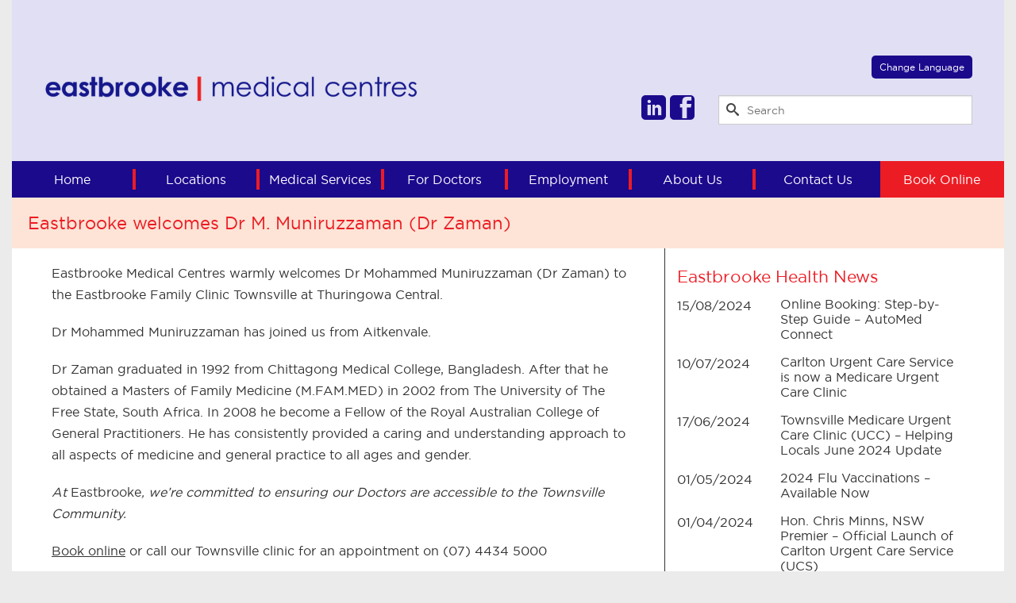

--- FILE ---
content_type: text/html; charset=UTF-8
request_url: https://eastbrookemedical.com.au/eastbrooke-welcomes-dr-m-muniruzzaman-dr-zaman/
body_size: 11846
content:
<!DOCTYPE html>
<!--[if lt IE 7]>      <html class="no-js lt-ie9 lt-ie8 lt-ie7"> <![endif]-->
<!--[if IE 7]>         <html class="no-js lt-ie9 lt-ie8"> <![endif]-->
<!--[if IE 8]>         <html class="no-js lt-ie9"> <![endif]-->
<!--[if gt IE 8]><!--> <html class="no-js"> <!--<![endif]-->
<head>
<!--                                                                         
,------.                ,--.  ,--.                        ,--.           
|  .---' ,--,--. ,---.,-'  '-.|  |-. ,--.--. ,---.  ,---. |  |,-. ,---.  
|  `--, ' ,-.  |(  .-''-.  .-'| .-. '|  .--'| .-. || .-. ||     /| .-. : 
|  `---.\ '-'  |.-'  `) |  |  | `-' ||  |   ' '-' '' '-' '|  \  \\   --. 
`------' `--`--'`----'  `--'   `---' `--'    `---'  `---' `--'`--'`----' 
-->
<meta charset="utf-8">
<meta name="google-site-verification" content="dlBbMNDO7vpG7aGlv_TyTaIuaP8Nk4Ac_MTduDZLAuA" />
<link rel="profile" href="//gmpg.org/xfn/11" />
<meta http-equiv="X-UA-Compatible" content="IE=edge" /> <meta name="viewport" content="width=device-width, initial-scale=1.0, maximum-scale=1.0, user-scalable=no" />
<meta name='robots' content='index, follow, max-image-preview:large, max-snippet:-1, max-video-preview:-1' />
<style>img:is([sizes="auto" i], [sizes^="auto," i]) { contain-intrinsic-size: 3000px 1500px }</style>
<!-- This site is optimized with the Yoast SEO plugin v26.7 - https://yoast.com/wordpress/plugins/seo/ -->
<title>Eastbrooke welcomes Dr M. Muniruzzaman from Aitkenvale</title>
<meta name="description" content="Dr M. Muniruzzaman is our new male doctor at the Eastbrooke Family Clinic, Townsville. He joined us from Aitkenvale. For bookings phone (07) 4434 5000. Dr Ellis has special interests in Chronic Illness, Skin cancers, Men and Women’s health, Mental health and second opinions." />
<link rel="canonical" href="https://eastbrookemedical.com.au/eastbrooke-welcomes-dr-m-muniruzzaman-dr-zaman/" />
<meta property="og:locale" content="en_US" />
<meta property="og:type" content="article" />
<meta property="og:title" content="Eastbrooke welcomes Dr M. Muniruzzaman from Aitkenvale" />
<meta property="og:description" content="Dr M. Muniruzzaman is our new male doctor at the Eastbrooke Family Clinic, Townsville. He joined us from Aitkenvale. For bookings phone (07) 4434 5000. Dr Ellis has special interests in Chronic Illness, Skin cancers, Men and Women’s health, Mental health and second opinions." />
<meta property="og:url" content="https://eastbrookemedical.com.au/eastbrooke-welcomes-dr-m-muniruzzaman-dr-zaman/" />
<meta property="og:site_name" content="Eastbrooke Medical Centres" />
<meta property="article:published_time" content="2018-08-10T05:03:16+00:00" />
<meta property="article:modified_time" content="2018-08-14T05:09:27+00:00" />
<meta name="author" content="David Burden" />
<meta name="twitter:card" content="summary_large_image" />
<meta name="twitter:label1" content="Written by" />
<meta name="twitter:data1" content="David Burden" />
<script type="application/ld+json" class="yoast-schema-graph">{"@context":"https://schema.org","@graph":[{"@type":"Article","@id":"https://eastbrookemedical.com.au/eastbrooke-welcomes-dr-m-muniruzzaman-dr-zaman/#article","isPartOf":{"@id":"https://eastbrookemedical.com.au/eastbrooke-welcomes-dr-m-muniruzzaman-dr-zaman/"},"author":{"name":"David Burden","@id":"https://eastbrookemedical.com.au/#/schema/person/7578c4bb9060f452e1fd8e65eb3a440e"},"headline":"Eastbrooke welcomes Dr M. Muniruzzaman (Dr Zaman)","datePublished":"2018-08-10T05:03:16+00:00","dateModified":"2018-08-14T05:09:27+00:00","mainEntityOfPage":{"@id":"https://eastbrookemedical.com.au/eastbrooke-welcomes-dr-m-muniruzzaman-dr-zaman/"},"wordCount":7,"commentCount":0,"keywords":["aitkenvale family health centre","dr m muniruzzaman","dr mohammed muniruzzaman","dr muniruzzaman aitkenvale","dr muniruzzaman townsville","dr zaman","male gp thuringowa","male gp townsville"],"articleSection":["Featured","News"],"inLanguage":"en-US","potentialAction":[{"@type":"CommentAction","name":"Comment","target":["https://eastbrookemedical.com.au/eastbrooke-welcomes-dr-m-muniruzzaman-dr-zaman/#respond"]}]},{"@type":"WebPage","@id":"https://eastbrookemedical.com.au/eastbrooke-welcomes-dr-m-muniruzzaman-dr-zaman/","url":"https://eastbrookemedical.com.au/eastbrooke-welcomes-dr-m-muniruzzaman-dr-zaman/","name":"Eastbrooke welcomes Dr M. Muniruzzaman from Aitkenvale","isPartOf":{"@id":"https://eastbrookemedical.com.au/#website"},"datePublished":"2018-08-10T05:03:16+00:00","dateModified":"2018-08-14T05:09:27+00:00","author":{"@id":"https://eastbrookemedical.com.au/#/schema/person/7578c4bb9060f452e1fd8e65eb3a440e"},"description":"Dr M. Muniruzzaman is our new male doctor at the Eastbrooke Family Clinic, Townsville. He joined us from Aitkenvale. For bookings phone (07) 4434 5000. Dr Ellis has special interests in Chronic Illness, Skin cancers, Men and Women’s health, Mental health and second opinions.","breadcrumb":{"@id":"https://eastbrookemedical.com.au/eastbrooke-welcomes-dr-m-muniruzzaman-dr-zaman/#breadcrumb"},"inLanguage":"en-US","potentialAction":[{"@type":"ReadAction","target":["https://eastbrookemedical.com.au/eastbrooke-welcomes-dr-m-muniruzzaman-dr-zaman/"]}]},{"@type":"BreadcrumbList","@id":"https://eastbrookemedical.com.au/eastbrooke-welcomes-dr-m-muniruzzaman-dr-zaman/#breadcrumb","itemListElement":[{"@type":"ListItem","position":1,"name":"Home","item":"https://eastbrookemedical.com.au/"},{"@type":"ListItem","position":2,"name":"Eastbrooke welcomes Dr M. Muniruzzaman (Dr Zaman)"}]},{"@type":"WebSite","@id":"https://eastbrookemedical.com.au/#website","url":"https://eastbrookemedical.com.au/","name":"Eastbrooke Medical Centres","description":"New South Wales, Victoria and Queensland","potentialAction":[{"@type":"SearchAction","target":{"@type":"EntryPoint","urlTemplate":"https://eastbrookemedical.com.au/?s={search_term_string}"},"query-input":{"@type":"PropertyValueSpecification","valueRequired":true,"valueName":"search_term_string"}}],"inLanguage":"en-US"},{"@type":"Person","@id":"https://eastbrookemedical.com.au/#/schema/person/7578c4bb9060f452e1fd8e65eb3a440e","name":"David Burden","image":{"@type":"ImageObject","inLanguage":"en-US","@id":"https://eastbrookemedical.com.au/#/schema/person/image/","url":"https://secure.gravatar.com/avatar/e4da8a272e6941f92d68d9dbaf85a2f1910bcfa617f7563aa5a758c0d4b6ff75?s=96&d=mm&r=g","contentUrl":"https://secure.gravatar.com/avatar/e4da8a272e6941f92d68d9dbaf85a2f1910bcfa617f7563aa5a758c0d4b6ff75?s=96&d=mm&r=g","caption":"David Burden"},"url":"https://eastbrookemedical.com.au/author/burden/"}]}</script>
<!-- / Yoast SEO plugin. -->
<link rel='dns-prefetch' href='//cdnjs.cloudflare.com' />
<link rel='stylesheet' id='fluentform-elementor-widget-css' href='https://eastbrookemedical.com.au/wp-content/plugins/fluentform/assets/css/fluent-forms-elementor-widget.css' type='text/css' media='all' />
<link rel='stylesheet' id='wp-block-library-css' href='https://eastbrookemedical.com.au/wp-includes/css/dist/block-library/style.min.css' type='text/css' media='all' />
<style id='classic-theme-styles-inline-css' type='text/css'>
/*! This file is auto-generated */
.wp-block-button__link{color:#fff;background-color:#32373c;border-radius:9999px;box-shadow:none;text-decoration:none;padding:calc(.667em + 2px) calc(1.333em + 2px);font-size:1.125em}.wp-block-file__button{background:#32373c;color:#fff;text-decoration:none}
</style>
<style id='global-styles-inline-css' type='text/css'>
:root{--wp--preset--aspect-ratio--square: 1;--wp--preset--aspect-ratio--4-3: 4/3;--wp--preset--aspect-ratio--3-4: 3/4;--wp--preset--aspect-ratio--3-2: 3/2;--wp--preset--aspect-ratio--2-3: 2/3;--wp--preset--aspect-ratio--16-9: 16/9;--wp--preset--aspect-ratio--9-16: 9/16;--wp--preset--color--black: #000000;--wp--preset--color--cyan-bluish-gray: #abb8c3;--wp--preset--color--white: #ffffff;--wp--preset--color--pale-pink: #f78da7;--wp--preset--color--vivid-red: #cf2e2e;--wp--preset--color--luminous-vivid-orange: #ff6900;--wp--preset--color--luminous-vivid-amber: #fcb900;--wp--preset--color--light-green-cyan: #7bdcb5;--wp--preset--color--vivid-green-cyan: #00d084;--wp--preset--color--pale-cyan-blue: #8ed1fc;--wp--preset--color--vivid-cyan-blue: #0693e3;--wp--preset--color--vivid-purple: #9b51e0;--wp--preset--gradient--vivid-cyan-blue-to-vivid-purple: linear-gradient(135deg,rgba(6,147,227,1) 0%,rgb(155,81,224) 100%);--wp--preset--gradient--light-green-cyan-to-vivid-green-cyan: linear-gradient(135deg,rgb(122,220,180) 0%,rgb(0,208,130) 100%);--wp--preset--gradient--luminous-vivid-amber-to-luminous-vivid-orange: linear-gradient(135deg,rgba(252,185,0,1) 0%,rgba(255,105,0,1) 100%);--wp--preset--gradient--luminous-vivid-orange-to-vivid-red: linear-gradient(135deg,rgba(255,105,0,1) 0%,rgb(207,46,46) 100%);--wp--preset--gradient--very-light-gray-to-cyan-bluish-gray: linear-gradient(135deg,rgb(238,238,238) 0%,rgb(169,184,195) 100%);--wp--preset--gradient--cool-to-warm-spectrum: linear-gradient(135deg,rgb(74,234,220) 0%,rgb(151,120,209) 20%,rgb(207,42,186) 40%,rgb(238,44,130) 60%,rgb(251,105,98) 80%,rgb(254,248,76) 100%);--wp--preset--gradient--blush-light-purple: linear-gradient(135deg,rgb(255,206,236) 0%,rgb(152,150,240) 100%);--wp--preset--gradient--blush-bordeaux: linear-gradient(135deg,rgb(254,205,165) 0%,rgb(254,45,45) 50%,rgb(107,0,62) 100%);--wp--preset--gradient--luminous-dusk: linear-gradient(135deg,rgb(255,203,112) 0%,rgb(199,81,192) 50%,rgb(65,88,208) 100%);--wp--preset--gradient--pale-ocean: linear-gradient(135deg,rgb(255,245,203) 0%,rgb(182,227,212) 50%,rgb(51,167,181) 100%);--wp--preset--gradient--electric-grass: linear-gradient(135deg,rgb(202,248,128) 0%,rgb(113,206,126) 100%);--wp--preset--gradient--midnight: linear-gradient(135deg,rgb(2,3,129) 0%,rgb(40,116,252) 100%);--wp--preset--font-size--small: 13px;--wp--preset--font-size--medium: 20px;--wp--preset--font-size--large: 36px;--wp--preset--font-size--x-large: 42px;--wp--preset--spacing--20: 0.44rem;--wp--preset--spacing--30: 0.67rem;--wp--preset--spacing--40: 1rem;--wp--preset--spacing--50: 1.5rem;--wp--preset--spacing--60: 2.25rem;--wp--preset--spacing--70: 3.38rem;--wp--preset--spacing--80: 5.06rem;--wp--preset--shadow--natural: 6px 6px 9px rgba(0, 0, 0, 0.2);--wp--preset--shadow--deep: 12px 12px 50px rgba(0, 0, 0, 0.4);--wp--preset--shadow--sharp: 6px 6px 0px rgba(0, 0, 0, 0.2);--wp--preset--shadow--outlined: 6px 6px 0px -3px rgba(255, 255, 255, 1), 6px 6px rgba(0, 0, 0, 1);--wp--preset--shadow--crisp: 6px 6px 0px rgba(0, 0, 0, 1);}:where(.is-layout-flex){gap: 0.5em;}:where(.is-layout-grid){gap: 0.5em;}body .is-layout-flex{display: flex;}.is-layout-flex{flex-wrap: wrap;align-items: center;}.is-layout-flex > :is(*, div){margin: 0;}body .is-layout-grid{display: grid;}.is-layout-grid > :is(*, div){margin: 0;}:where(.wp-block-columns.is-layout-flex){gap: 2em;}:where(.wp-block-columns.is-layout-grid){gap: 2em;}:where(.wp-block-post-template.is-layout-flex){gap: 1.25em;}:where(.wp-block-post-template.is-layout-grid){gap: 1.25em;}.has-black-color{color: var(--wp--preset--color--black) !important;}.has-cyan-bluish-gray-color{color: var(--wp--preset--color--cyan-bluish-gray) !important;}.has-white-color{color: var(--wp--preset--color--white) !important;}.has-pale-pink-color{color: var(--wp--preset--color--pale-pink) !important;}.has-vivid-red-color{color: var(--wp--preset--color--vivid-red) !important;}.has-luminous-vivid-orange-color{color: var(--wp--preset--color--luminous-vivid-orange) !important;}.has-luminous-vivid-amber-color{color: var(--wp--preset--color--luminous-vivid-amber) !important;}.has-light-green-cyan-color{color: var(--wp--preset--color--light-green-cyan) !important;}.has-vivid-green-cyan-color{color: var(--wp--preset--color--vivid-green-cyan) !important;}.has-pale-cyan-blue-color{color: var(--wp--preset--color--pale-cyan-blue) !important;}.has-vivid-cyan-blue-color{color: var(--wp--preset--color--vivid-cyan-blue) !important;}.has-vivid-purple-color{color: var(--wp--preset--color--vivid-purple) !important;}.has-black-background-color{background-color: var(--wp--preset--color--black) !important;}.has-cyan-bluish-gray-background-color{background-color: var(--wp--preset--color--cyan-bluish-gray) !important;}.has-white-background-color{background-color: var(--wp--preset--color--white) !important;}.has-pale-pink-background-color{background-color: var(--wp--preset--color--pale-pink) !important;}.has-vivid-red-background-color{background-color: var(--wp--preset--color--vivid-red) !important;}.has-luminous-vivid-orange-background-color{background-color: var(--wp--preset--color--luminous-vivid-orange) !important;}.has-luminous-vivid-amber-background-color{background-color: var(--wp--preset--color--luminous-vivid-amber) !important;}.has-light-green-cyan-background-color{background-color: var(--wp--preset--color--light-green-cyan) !important;}.has-vivid-green-cyan-background-color{background-color: var(--wp--preset--color--vivid-green-cyan) !important;}.has-pale-cyan-blue-background-color{background-color: var(--wp--preset--color--pale-cyan-blue) !important;}.has-vivid-cyan-blue-background-color{background-color: var(--wp--preset--color--vivid-cyan-blue) !important;}.has-vivid-purple-background-color{background-color: var(--wp--preset--color--vivid-purple) !important;}.has-black-border-color{border-color: var(--wp--preset--color--black) !important;}.has-cyan-bluish-gray-border-color{border-color: var(--wp--preset--color--cyan-bluish-gray) !important;}.has-white-border-color{border-color: var(--wp--preset--color--white) !important;}.has-pale-pink-border-color{border-color: var(--wp--preset--color--pale-pink) !important;}.has-vivid-red-border-color{border-color: var(--wp--preset--color--vivid-red) !important;}.has-luminous-vivid-orange-border-color{border-color: var(--wp--preset--color--luminous-vivid-orange) !important;}.has-luminous-vivid-amber-border-color{border-color: var(--wp--preset--color--luminous-vivid-amber) !important;}.has-light-green-cyan-border-color{border-color: var(--wp--preset--color--light-green-cyan) !important;}.has-vivid-green-cyan-border-color{border-color: var(--wp--preset--color--vivid-green-cyan) !important;}.has-pale-cyan-blue-border-color{border-color: var(--wp--preset--color--pale-cyan-blue) !important;}.has-vivid-cyan-blue-border-color{border-color: var(--wp--preset--color--vivid-cyan-blue) !important;}.has-vivid-purple-border-color{border-color: var(--wp--preset--color--vivid-purple) !important;}.has-vivid-cyan-blue-to-vivid-purple-gradient-background{background: var(--wp--preset--gradient--vivid-cyan-blue-to-vivid-purple) !important;}.has-light-green-cyan-to-vivid-green-cyan-gradient-background{background: var(--wp--preset--gradient--light-green-cyan-to-vivid-green-cyan) !important;}.has-luminous-vivid-amber-to-luminous-vivid-orange-gradient-background{background: var(--wp--preset--gradient--luminous-vivid-amber-to-luminous-vivid-orange) !important;}.has-luminous-vivid-orange-to-vivid-red-gradient-background{background: var(--wp--preset--gradient--luminous-vivid-orange-to-vivid-red) !important;}.has-very-light-gray-to-cyan-bluish-gray-gradient-background{background: var(--wp--preset--gradient--very-light-gray-to-cyan-bluish-gray) !important;}.has-cool-to-warm-spectrum-gradient-background{background: var(--wp--preset--gradient--cool-to-warm-spectrum) !important;}.has-blush-light-purple-gradient-background{background: var(--wp--preset--gradient--blush-light-purple) !important;}.has-blush-bordeaux-gradient-background{background: var(--wp--preset--gradient--blush-bordeaux) !important;}.has-luminous-dusk-gradient-background{background: var(--wp--preset--gradient--luminous-dusk) !important;}.has-pale-ocean-gradient-background{background: var(--wp--preset--gradient--pale-ocean) !important;}.has-electric-grass-gradient-background{background: var(--wp--preset--gradient--electric-grass) !important;}.has-midnight-gradient-background{background: var(--wp--preset--gradient--midnight) !important;}.has-small-font-size{font-size: var(--wp--preset--font-size--small) !important;}.has-medium-font-size{font-size: var(--wp--preset--font-size--medium) !important;}.has-large-font-size{font-size: var(--wp--preset--font-size--large) !important;}.has-x-large-font-size{font-size: var(--wp--preset--font-size--x-large) !important;}
:where(.wp-block-post-template.is-layout-flex){gap: 1.25em;}:where(.wp-block-post-template.is-layout-grid){gap: 1.25em;}
:where(.wp-block-columns.is-layout-flex){gap: 2em;}:where(.wp-block-columns.is-layout-grid){gap: 2em;}
:root :where(.wp-block-pullquote){font-size: 1.5em;line-height: 1.6;}
</style>
<link rel='stylesheet' id='app-css' href='https://eastbrookemedical.com.au/wp-content/themes/eastbrooke/assets/css/styles.css?v=1.97' async='async' type='text/css' media='all' />
<script type="text/javascript" src="//cdnjs.cloudflare.com/ajax/libs/modernizr/2.8.3/modernizr.min.js?v=1.1351&#039; async=&#039;async" id="modernzr-js"></script>
<script type="text/javascript" src="//cdnjs.cloudflare.com/ajax/libs/jquery/2.2.4/jquery.min.js?v=1.1352" id="jquery-js"></script>
<link rel="https://api.w.org/" href="https://eastbrookemedical.com.au/wp-json/" /><link rel="alternate" title="JSON" type="application/json" href="https://eastbrookemedical.com.au/wp-json/wp/v2/posts/12576" /><link rel="alternate" title="oEmbed (JSON)" type="application/json+oembed" href="https://eastbrookemedical.com.au/wp-json/oembed/1.0/embed?url=https%3A%2F%2Feastbrookemedical.com.au%2Feastbrooke-welcomes-dr-m-muniruzzaman-dr-zaman%2F" />
<link rel="alternate" title="oEmbed (XML)" type="text/xml+oembed" href="https://eastbrookemedical.com.au/wp-json/oembed/1.0/embed?url=https%3A%2F%2Feastbrookemedical.com.au%2Feastbrooke-welcomes-dr-m-muniruzzaman-dr-zaman%2F&#038;format=xml" />
<meta name="generator" content="Elementor 3.34.1; features: additional_custom_breakpoints; settings: css_print_method-internal, google_font-enabled, font_display-auto">
<style>
.e-con.e-parent:nth-of-type(n+4):not(.e-lazyloaded):not(.e-no-lazyload),
.e-con.e-parent:nth-of-type(n+4):not(.e-lazyloaded):not(.e-no-lazyload) * {
background-image: none !important;
}
@media screen and (max-height: 1024px) {
.e-con.e-parent:nth-of-type(n+3):not(.e-lazyloaded):not(.e-no-lazyload),
.e-con.e-parent:nth-of-type(n+3):not(.e-lazyloaded):not(.e-no-lazyload) * {
background-image: none !important;
}
}
@media screen and (max-height: 640px) {
.e-con.e-parent:nth-of-type(n+2):not(.e-lazyloaded):not(.e-no-lazyload),
.e-con.e-parent:nth-of-type(n+2):not(.e-lazyloaded):not(.e-no-lazyload) * {
background-image: none !important;
}
}
</style>
<link rel="icon" href="https://eastbrookemedical.com.au/wp-content/uploads/2018/07/cropped-eastbrooke-32x32.png" sizes="32x32" />
<link rel="icon" href="https://eastbrookemedical.com.au/wp-content/uploads/2018/07/cropped-eastbrooke-192x192.png" sizes="192x192" />
<link rel="apple-touch-icon" href="https://eastbrookemedical.com.au/wp-content/uploads/2018/07/cropped-eastbrooke-180x180.png" />
<meta name="msapplication-TileImage" content="https://eastbrookemedical.com.au/wp-content/uploads/2018/07/cropped-eastbrooke-270x270.png" />
<style type="text/css" id="wp-custom-css">
.heading-block__eastbrooke {
margin-bottom: 40px;
}
.headerBranding {
height: 100px;
}
.headerBranding img{
position: relative;
top: 50%;
-webkit-transform: translateY(-50%);
-ms-transform: translateY(-50%);
transform: translateY(-50%);
text-align:center;
}		</style>
<script type="text/javascript" src="//translate.google.com/translate_a/element.js?cb=googleTranslateElementInit"></script>	 
<script>
function googleTranslateElementInit() {
new google.translate.TranslateElement({
pageLanguage: 'en',
includedLanguages: 'en,it,el,zh-TW,ar,vi,de,zh-CN',
gaTrack: true,
layout: google.translate.TranslateElement.InlineLayout.SIMPLE
}, 'google_translate_element');
}	
</script>					
<style>
.languageSwitch {
position: relative;
bottom: -10px;
display: block;
float: right;
background: #1B0A8C;
color: #fff;
padding: 5px 10px;
border-radius: 5px;
font-size: 12px;
}
.goog-te-gadget {
background: transparent;
border: none;
display: block;
opacity: 0;
position: absolute;
bottom:0;
left: 0;
right: 0;
top: 0;
}	
.goog-te-gadget-simple {
width: 100%;
padding: 5px 0;
}
.goog-te-gadget-simple {background-color:#F5F5F5;border:none;font-size:11px;}
.goog-te-gadget-simple img{display:none;}
div.wpcf7-response-output{
display: none;	
} 
.wpcf7-form .wpcf7-response-output {
display: none;
}
.modal .button:hover {
color: #fff;
}
.button.green {
background: #008DD0 !important;
}
.button.green:hover {
background: #0074AB !important;
}
</style>
<!--[if lt IE 9]>
<script src="//cdnjs.cloudflare.com/ajax/libs/html5shiv/3.6.2/html5shiv.js"></script>
<script src="//s3.amazonaws.com/nwapi/nwmatcher/nwmatcher-1.2.5-min.js"></script>
<script src="//html5base.googlecode.com/svn-history/r38/trunk/js/selectivizr-1.0.3b.js"></script>
<script src="//cdnjs.cloudflare.com/ajax/libs/respond.js/1.1.0/respond.min.js"></script>
<![endif]-->
<style>
ul li.specialButton a:hover {
background: #940404 !important;
}
</style>
<!-- Facebook Pixel Code -->
<script>
!function(f,b,e,v,n,t,s)
{if(f.fbq)return;n=f.fbq=function(){n.callMethod?
n.callMethod.apply(n,arguments):n.queue.push(arguments)};
if(!f._fbq)f._fbq=n;n.push=n;n.loaded=!0;n.version='2.0';
n.queue=[];t=b.createElement(e);t.async=!0;
t.src=v;s=b.getElementsByTagName(e)[0];
s.parentNode.insertBefore(t,s)}(window,document,'script',
'https://connect.facebook.net/en_US/fbevents.js');
fbq('init', '1702805763287538'); 
fbq('track', 'PageView');
</script>
<noscript>
<img height="1" width="1"
src="//www.facebook.com/tr?id=1702805763287538&ev=PageView
&noscript=1"/>
</noscript>
<!-- End Facebook Pixel Code -->
<!-- Google Tag Manager -->
<script>(function(w,d,s,l,i){w[l]=w[l]||[];w[l].push({'gtm.start':
new Date().getTime(),event:'gtm.js'});var f=d.getElementsByTagName(s)[0],
j=d.createElement(s),dl=l!='dataLayer'?'&l='+l:'';j.async=true;j.src=
'https://www.googletagmanager.com/gtm.js?id='+i+dl;f.parentNode.insertBefore(j,f);
})(window,document,'script','dataLayer','GTM-K9ZLKDV');</script>
<!-- End Google Tag Manager -->
<!-- Google Analytics -->
<script async src="https://www.googletagmanager.com/gtag/js?id=UA-26676108-1"></script>
<script>
window.dataLayer = window.dataLayer || [];
function gtag(){dataLayer.push(arguments);}
gtag('js', new Date());
gtag('config', 'UA-26676108-1');
</script>
<!-- End Google Analytics -->
</head>
<body data-rsssl=1>
<!-- Google Tag Manager (noscript) -->
<noscript><iframe src="//www.googletagmanager.com/ns.html?id=GTM-K9ZLKDV"
height="0" width="0" style="display:none;visibility:hidden"></iframe></noscript>
<!-- End Google Tag Manager (noscript) -->
<!--[if lt IE 8]>
<p class="chromeframe">You are using an outdated browser. <a href="//browsehappy.com/">Upgrade your browser today</a> or <a href="//www.google.com/chromeframe/?redirect=true">install Google Chrome Frame</a> to better experience this site.</p>
<![endif]-->
<!-- Reveal Modals begin -->
<div id="bookings_modal" class="reveal-modal medium" data-reveal>
<div class="row">
<div class="large-12 columns">
<h2 class="heading"><i class="icon-booking"></i> Book a consultation.</h2>
</div>
</div>
<div class="row">
<div class="small-12 large-6 columns">
<span class="heading" style="display:block; margin-top: 20px;">NSW</span>
<div class="make_a_booking_centre">
<div class="row">
<!-- 				  		<div class="small-12 large-6 columns">Belrose</div>	  	 -->
<div class="small-12 large-12 columns">
<a href="https://automedsystems.com.au/ams/clinics/6705/eastbrooke-belrose-family-practice-belorse-2085/doctors/" class="button large radius marginTop red" target="_blank" style="width:100%;">Belrose</a>
</div>
</div>
</div>
<div class="make_a_booking_centre">
<div class="row">
<!-- 				  		<div class="small-12 large-6 columns">Blacktown</div>	  	 -->
<div class="small-12 large-12 columns">
<a href="https://automedsystems.com.au/ams/clinics/2347/eastbrooke-blacktown-gp-super-clinic-blacktown-2148/doctors/" class="button large radius marginTop red" target="_blank" style="width:100%;">Blacktown</a>
</div>
</div>
</div>
<div class="make_a_booking_centre">
<div class="row">
<!-- 				  		<div class="small-12 large-6 columns">Bowral</div>	  	 -->
<div class="small-12 large-12 columns">
<a href="https://automedsystems.com.au/ams/clinics/2599/eastbrooke-medical-centre-southern-highlands-bowral-2576/doctors/" class="button large radius marginTop red" target="_blank" style="width:100%;">Bowral</a>
</div>
</div>
</div>
<div class="make_a_booking_centre">
<div class="row">
<!-- 				  		<div class="small-12 large-6 columns">Carlton</div>	  	 -->
<div class="small-12 large-12 columns">
<a href="https://automedsystems.com.au/ams/clinics/3496/eastbrooke-medical-centre-carlton-carlton-2218/doctors/" class="button large radius marginTop red" target="_blank" style="width:100%;">Carlton</a>
</div>
</div>
</div>
<div class="make_a_booking_centre">
<div class="row">
<!-- 				  		<div class="small-12 large-6 columns">Winston Hills</div>	  	 -->
<div class="small-12 large-12 columns">
<a href="https://automedsystems.com.au/ams/clinics/8308/chisholm-family-practice-winston-hills-2153/doctors/" class="button large radius marginTop red" target="_blank" style="width:100%;">Winston Hills</a>
</div>
</div>
</div>
</div>
<div class="small-12 large-6 columns">
<span class="heading" style="display:block; margin-top: 20px;">VIC</span>
<div class="make_a_booking_centre">
<div class="row">
<!-- 				  		<div class="small-12 large-6 columns">Belmont</div>	  	 -->
<div class="small-12 large-12 columns">
<a href="https://automedsystems.com.au/ams/clinics/2598/eastbrooke-family-clinic-belmont-belmont-3216/doctors/" class="button large radius marginTop red" target="_blank" style="width:100%;">Belmont</a>
</div>
</div>
</div>
<div class="make_a_booking_centre">
<div class="row">
<!-- 				  		<div class="small-12 large-6 columns">Doncaster</div>	  	 -->
<div class="small-12 large-12 columns">
<a href="https://automedsystems.com.au/ams/clinics/6703/eastbrooke-family-clinic-doncaster-doncaster-east-3109/doctors" class="button large radius marginTop red" target="_blank" style="width:100%;">Doncaster</a>
</div>
</div>
</div>
<div class="make_a_booking_centre">
<div class="row">
<!-- 				  		<div class="small-12 large-6 columns">Essendon North</div>	  	 -->
<div class="small-12 large-12 columns">
<a href="https://automedsystems.com.au/ams/clinics/3888/eastbrooke-family-clinic-essendon-essendon-north-3041/doctors/" class="button large radius marginTop red" target="_blank" style="width:100%;">Essendon North</a>
</div>
</div>
</div>
<div class="make_a_booking_centre">
<div class="row">
<!-- 				  		<div class="small-12 large-6 columns">Niddrie</div>	  	 -->
<div class="small-12 large-12 columns">
<a href="https://automedsystems.com.au/ams/clinics/2344/eastbrooke-family-clinic-lincolnville-niddrie-3042/doctors/" class="button large radius marginTop red" target="_blank" style="width:100%;">Niddrie</a>
</div>
</div>
</div>
<div class="make_a_booking_centre">
<div class="row">
<!-- 				  		<div class="small-12 large-6 columns">Noble Park</div>	  	 -->
<div class="small-12 large-12 columns">
<a href="https://automedsystems.com.au/ams/clinics/7175/eastbrooke-family-clinic-noble-park-noble-park-3174/doctors/" class="button large radius marginTop red" target="_blank" style="width:100%;">Noble Park</a>
</div>
</div>
</div>
<span class="heading" style="display:block; margin-top: 20px;">QLD</span>
<div class="make_a_booking_centre">
<div class="row">
<!-- 				  		<div class="small-12 large-6 columns">Burleigh Waters</div>	  	 -->
<div class="small-12 large-12 columns">
<a href="https://automedsystems.com.au/ams/clinics/2411/eastbrooke-family-clinic-burleigh-waters-burleigh-waters-4220/doctors/" class="button large radius marginTop red" target="_blank" style="width:100%;">Burleigh Waters</a>
</div>
</div>
</div>
<div class="make_a_booking_centre">
<div class="row">
<!-- 				  		<div class="small-12 large-6 columns">Mackay</div>	  	 -->
<div class="small-12 large-12 columns">
<a href="https://automedsystems.com.au/ams/clinics/2934/eastbrooke-ambrose-family-medical-mackay-4740/doctors/" class="button large radius marginTop red" target="_blank" style="width:100%;">Mackay</a>
</div>
</div>
</div>
<div class="make_a_booking_centre">
<div class="row">
<!-- 				  		<div class="small-12 large-6 columns">Southport</div>	  	 -->
<div class="small-12 large-12 columns">
<a href="https://automedsystems.com.au/ams/clinics/1508/eastbrooke-family-clinic-southport-southport-4215/doctors/loc/1" class="button large radius marginTop red" target="_blank" style="width:100%;">Southport</a>
</div>
</div>
</div>
<div class="make_a_booking_centre">
<div class="row">
<!-- 				  		<div class="small-12 large-6 columns">Townsville</div>	  	 -->
<div class="small-12 large-12 columns">
<a href="https://automedsystems.com.au/ams/clinics/3354/eastbrooke-family-clinic-townsville-thuringowa-central-4817/doctors/" class="button large radius marginTop red" target="_blank" style="width:100%;">Townsville</a>
</div>
</div>
</div>
</div>
</div>
<a class="close-reveal-modal">&#215;</a>
</div>
<header class="header">	
<div class="headerWrapper">
<div class="row">
<div class="large-12 columns headerWrapperColumn">
<div class="headerWrapperInner">
<div class="row">
<div class="small-12 medium-5 large-5 xlarge-6  columns">
<div class="headerBranding">
<a href="https://eastbrookemedical.com.au"><img src="https://eastbrookemedical.com.au/wp-content/uploads/2025/01/eastbrookeLogos2.png" alt="Eastbrooke Medical"></a>
</div>
</div>
<div class="large-6 xlarge-5 offset-1 columns">
<span id="google_translate_element" class="languageSwitch">Change Language</span>
<div class="socialSearchContainer">
<div class="row">
<div class="small-6 large-5 columns">
<div class="socialIcons ">
<a href="https://www.linkedin.com/company/2007731?trk=tyah&trkInfo=idx%3A1-1-1%2CtarId%3A1416547225512%2Ctas%3Aeastbrooke" class="icon-linkedin" target="_blank"></a>
<a href="https://www.facebook.com/pages/Eastbrooke-Medical-Centres/172495986126663" class="icon-facebook" target="_blank"></a>
</div>
</div>
<div class="small-12 large-7 columns">
<div class="siteSearch">
<form role="search" method="get" class="input-group search_form" action="https://eastbrookemedical.com.au">
<input type="search" placeholder="Search" value="" name="s" class="siteSearchInput">
<button type="submit" class="siteSearchButton"><i class="icon-search"></i></button>						
</form>
</div>	
</div>
</div>
</div>
</div>
</div>
</div>
</div>
</div>
</div>
<div class="navWrapper">
<div class="row">
<div class="large-12 columns navWrapperColumn">
<div class="navWrapperInner">			
<span class="headerNavToggle"><i class="icon-menu"></i> Menu</span>
<nav class="headerNav">
<ul>
<div class="headerNavMenu">
<li id="menu-item-8212" class="menu-item menu-item-type-custom menu-item-object-custom menu-item-home menu-item-8212"><a href="//eastbrookemedical.com.au/">Home</a></li>
<li id="menu-item-8877" class="locationMenu menu-item menu-item-type-custom menu-item-object-custom menu-item-has-children menu-item-8877"><a href="#">Locations</a>
<ul class="sub-menu">
<li id="menu-item-8256" class="menu-item menu-item-type-custom menu-item-object-custom menu-item-has-children menu-item-8256"><a>NSW</a>
<ul class="sub-menu">
<li id="menu-item-8144" class="menu-item menu-item-type-post_type menu-item-object-clinic menu-item-8144"><a href="https://eastbrookemedical.com.au/medical-centre/belrose/">Belrose</a></li>
<li id="menu-item-8143" class="menu-item menu-item-type-post_type menu-item-object-clinic menu-item-8143"><a href="https://eastbrookemedical.com.au/medical-centre/blacktowngpsuperclinic/">Blacktown</a></li>
<li id="menu-item-8142" class="menu-item menu-item-type-post_type menu-item-object-clinic menu-item-8142"><a href="https://eastbrookemedical.com.au/medical-centre/bowral/">Bowral</a></li>
<li id="menu-item-8141" class="menu-item menu-item-type-post_type menu-item-object-clinic menu-item-8141"><a href="https://eastbrookemedical.com.au/medical-centre/carlton/">Carlton</a></li>
<li id="menu-item-8138" class="menu-item menu-item-type-post_type menu-item-object-clinic menu-item-8138"><a href="https://eastbrookemedical.com.au/medical-centre/winston-hills/">Winston Hills</a></li>
</ul>
</li>
<li id="menu-item-8257" class="menu-item menu-item-type-custom menu-item-object-custom menu-item-has-children menu-item-8257"><a>VIC</a>
<ul class="sub-menu">
<li id="menu-item-8146" class="menu-item menu-item-type-post_type menu-item-object-clinic menu-item-8146"><a href="https://eastbrookemedical.com.au/medical-centre/belmont/">Belmont</a></li>
<li id="menu-item-10046" class="menu-item menu-item-type-post_type menu-item-object-clinic menu-item-10046"><a href="https://eastbrookemedical.com.au/medical-centre/doncaster/">Doncaster</a></li>
<li id="menu-item-8139" class="menu-item menu-item-type-post_type menu-item-object-clinic menu-item-8139"><a href="https://eastbrookemedical.com.au/medical-centre/essendon-north/">Essendon North</a></li>
<li id="menu-item-8147" class="menu-item menu-item-type-post_type menu-item-object-clinic menu-item-8147"><a href="https://eastbrookemedical.com.au/medical-centre/niddrie/">Niddrie</a></li>
<li id="menu-item-9698" class="menu-item menu-item-type-post_type menu-item-object-clinic menu-item-9698"><a href="https://eastbrookemedical.com.au/medical-centre/noble-park/">Noble Park</a></li>
</ul>
</li>
<li id="menu-item-8970" class="menu-item menu-item-type-custom menu-item-object-custom menu-item-has-children menu-item-8970"><a>QLD</a>
<ul class="sub-menu">
<li id="menu-item-9025" class="menu-item menu-item-type-post_type menu-item-object-clinic menu-item-9025"><a href="https://eastbrookemedical.com.au/medical-centre/burleigh-waters/">Burleigh Waters</a></li>
<li id="menu-item-10451" class="menu-item menu-item-type-post_type menu-item-object-clinic menu-item-10451"><a href="https://eastbrookemedical.com.au/medical-centre/southport/">Southport</a></li>
<li id="menu-item-13166" class="menu-item menu-item-type-post_type menu-item-object-clinic menu-item-13166"><a href="https://eastbrookemedical.com.au/medical-centre/mackay/">Mackay</a></li>
<li id="menu-item-11982" class="menu-item menu-item-type-post_type menu-item-object-clinic menu-item-11982"><a href="https://eastbrookemedical.com.au/medical-centre/eastbrooke-townsville/">Townsville</a></li>
</ul>
</li>
</ul>
</li>
<li id="menu-item-8741" class="serviceMenu menu-item menu-item-type-custom menu-item-object-custom menu-item-has-children menu-item-8741"><a href="#">Medical Services</a>
<ul class="sub-menu">
<li id="menu-item-8129" class="menu-item menu-item-type-post_type menu-item-object-medical-service menu-item-8129"><a href="https://eastbrookemedical.com.au/medical-service/acupuncture/">Acupuncture</a></li>
<li id="menu-item-8738" class="menu-item menu-item-type-post_type menu-item-object-medical-service menu-item-8738"><a href="https://eastbrookemedical.com.au/medical-service/audiology/">Audiology</a></li>
<li id="menu-item-8972" class="menu-item menu-item-type-post_type menu-item-object-medical-service menu-item-8972"><a href="https://eastbrookemedical.com.au/medical-service/atsi-health-services/">ATSI Health Services</a></li>
<li id="menu-item-9280" class="menu-item menu-item-type-post_type menu-item-object-medical-service menu-item-9280"><a href="https://eastbrookemedical.com.au/medical-service/chiropractic/">Chiropractic</a></li>
<li id="menu-item-8123" class="menu-item menu-item-type-post_type menu-item-object-medical-service menu-item-8123"><a href="https://eastbrookemedical.com.au/medical-service/cosmetic-medicine/">Cosmetic Medicine</a></li>
<li id="menu-item-8119" class="menu-item menu-item-type-post_type menu-item-object-medical-service menu-item-8119"><a href="https://eastbrookemedical.com.au/medical-service/dermatology/">Dermatology</a></li>
<li id="menu-item-8742" class="menu-item menu-item-type-post_type menu-item-object-medical-service menu-item-8742"><a href="https://eastbrookemedical.com.au/medical-service/dietitian-nutritionist/">Dietitian/Nutritionist</a></li>
<li id="menu-item-8125" class="menu-item menu-item-type-post_type menu-item-object-medical-service menu-item-8125"><a href="https://eastbrookemedical.com.au/medical-service/diabetes-clinic/">Diabetes Clinic</a></li>
<li id="menu-item-8743" class="menu-item menu-item-type-post_type menu-item-object-medical-service menu-item-8743"><a href="https://eastbrookemedical.com.au/medical-service/exercise-physiology/">Exercise Physiology</a></li>
<li id="menu-item-8744" class="menu-item menu-item-type-post_type menu-item-object-medical-service menu-item-8744"><a href="https://eastbrookemedical.com.au/medical-service/family-medicine-gp/">Family Medicine (GP)</a></li>
<li id="menu-item-8130" class="menu-item menu-item-type-post_type menu-item-object-medical-service menu-item-8130"><a href="https://eastbrookemedical.com.au/medical-service/hypnotherapy/">Hypnotherapy</a></li>
<li id="menu-item-8745" class="menu-item menu-item-type-post_type menu-item-object-medical-service menu-item-8745"><a href="https://eastbrookemedical.com.au/medical-service/massage-therapist/">Massage Therapy</a></li>
<li id="menu-item-8117" class="menu-item menu-item-type-post_type menu-item-object-medical-service menu-item-8117"><a href="https://eastbrookemedical.com.au/medical-service/mental-health-care/">Mental Health</a></li>
<li id="menu-item-8746" class="menu-item menu-item-type-post_type menu-item-object-medical-service menu-item-8746"><a href="https://eastbrookemedical.com.au/medical-service/musculoskeletal/">Musculoskeletal</a></li>
<li id="menu-item-8118" class="menu-item menu-item-type-post_type menu-item-object-medical-service menu-item-8118"><a href="https://eastbrookemedical.com.au/medical-service/osteopathy/">Osteopathy</a></li>
<li id="menu-item-8747" class="menu-item menu-item-type-post_type menu-item-object-medical-service menu-item-8747"><a href="https://eastbrookemedical.com.au/medical-service/pathology/">Pathology</a></li>
<li id="menu-item-8748" class="menu-item menu-item-type-post_type menu-item-object-medical-service menu-item-8748"><a href="https://eastbrookemedical.com.au/medical-service/pharmacy/">Pharmacy</a></li>
<li id="menu-item-8749" class="menu-item menu-item-type-post_type menu-item-object-medical-service menu-item-8749"><a href="https://eastbrookemedical.com.au/medical-service/physiotherapy/">Physiotherapy</a></li>
<li id="menu-item-9792" class="menu-item menu-item-type-post_type menu-item-object-medical-service menu-item-9792"><a href="https://eastbrookemedical.com.au/medical-service/platelet-rich-plasma-prp/">Platelet-Rich Plasma (PRP)</a></li>
<li id="menu-item-8750" class="menu-item menu-item-type-post_type menu-item-object-medical-service menu-item-8750"><a href="https://eastbrookemedical.com.au/medical-service/podiatry/">Podiatry</a></li>
<li id="menu-item-8120" class="menu-item menu-item-type-post_type menu-item-object-medical-service menu-item-8120"><a href="https://eastbrookemedical.com.au/medical-service/pre-employment-medical/">Pre-employment Medical</a></li>
<li id="menu-item-8751" class="menu-item menu-item-type-post_type menu-item-object-medical-service menu-item-8751"><a href="https://eastbrookemedical.com.au/medical-service/psychology/">Psychology</a></li>
<li id="menu-item-12972" class="menu-item menu-item-type-post_type menu-item-object-medical-service menu-item-12972"><a href="https://eastbrookemedical.com.au/medical-service/research/">Research</a></li>
<li id="menu-item-12974" class="menu-item menu-item-type-post_type menu-item-object-medical-service menu-item-12974"><a href="https://eastbrookemedical.com.au/medical-service/seniors-health/">Senior&#8217;s Health</a></li>
<li id="menu-item-8127" class="menu-item menu-item-type-post_type menu-item-object-medical-service menu-item-8127"><a href="https://eastbrookemedical.com.au/medical-service/skin-cancer-checks/">Skin Cancer Checks</a></li>
<li id="menu-item-8121" class="menu-item menu-item-type-post_type menu-item-object-medical-service menu-item-8121"><a href="https://eastbrookemedical.com.au/medical-service/sports-medicine/">Sports Medicine</a></li>
<li id="menu-item-8752" class="menu-item menu-item-type-post_type menu-item-object-medical-service menu-item-8752"><a href="https://eastbrookemedical.com.au/medical-service/speech-pathology/">Speech Pathology</a></li>
<li id="menu-item-13746" class="menu-item menu-item-type-post_type menu-item-object-medical-service menu-item-13746"><a href="https://eastbrookemedical.com.au/medical-service/telehealth/">Telehealth</a></li>
<li id="menu-item-8122" class="menu-item menu-item-type-post_type menu-item-object-medical-service menu-item-8122"><a href="https://eastbrookemedical.com.au/medical-service/travel-medicine/">Travel Medicine</a></li>
<li id="menu-item-12973" class="menu-item menu-item-type-post_type menu-item-object-medical-service menu-item-12973"><a href="https://eastbrookemedical.com.au/medical-service/vein-treatments-and-sclerotherapy/">Vein treatments and sclerotherapy</a></li>
<li id="menu-item-10058" class="menu-item menu-item-type-post_type menu-item-object-medical-service menu-item-10058"><a href="https://eastbrookemedical.com.au/medical-service/women-and-childrens-clinic/">Women and Children&#8217;s Clinic</a></li>
<li id="menu-item-8124" class="menu-item menu-item-type-post_type menu-item-object-medical-service menu-item-8124"><a href="https://eastbrookemedical.com.au/medical-service/workcover/">WorkCover</a></li>
<li id="menu-item-8753" class="menu-item menu-item-type-post_type menu-item-object-medical-service menu-item-8753"><a href="https://eastbrookemedical.com.au/medical-service/x-ray-imaging/">X-ray &#038; Imaging</a></li>
</ul>
</li>
<li id="menu-item-8538" class="menu-item menu-item-type-custom menu-item-object-custom menu-item-has-children menu-item-8538"><a>For Doctors</a>
<ul class="sub-menu">
<li id="menu-item-8156" class="menu-item menu-item-type-post_type menu-item-object-page menu-item-8156"><a href="https://eastbrookemedical.com.au/design-approach/">Design Approach</a></li>
<li id="menu-item-8276" class="menu-item menu-item-type-post_type menu-item-object-page menu-item-8276"><a href="https://eastbrookemedical.com.au/join-us/">Join Us</a></li>
<li id="menu-item-8157" class="menu-item menu-item-type-post_type menu-item-object-page menu-item-8157"><a href="https://eastbrookemedical.com.au/industry-participation/">Industry Participation</a></li>
<li id="menu-item-8158" class="menu-item menu-item-type-post_type menu-item-object-page menu-item-8158"><a href="https://eastbrookemedical.com.au/practice-facilities/">Practice Facilities</a></li>
<li id="menu-item-8159" class="menu-item menu-item-type-post_type menu-item-object-page menu-item-8159"><a href="https://eastbrookemedical.com.au/social-investment/">Social Investment</a></li>
</ul>
</li>
<li id="menu-item-8083" class="menu-item menu-item-type-post_type menu-item-object-page menu-item-8083"><a href="https://eastbrookemedical.com.au/employment/">Employment</a></li>
<li id="menu-item-8513" class="menu-item menu-item-type-custom menu-item-object-custom menu-item-has-children menu-item-8513"><a>About Us</a>
<ul class="sub-menu">
<li id="menu-item-8175" class="menu-item menu-item-type-post_type menu-item-object-page menu-item-8175"><a href="https://eastbrookemedical.com.au/about-us/our-values/">Our Values</a></li>
<li id="menu-item-8176" class="menu-item menu-item-type-post_type menu-item-object-page menu-item-8176"><a href="https://eastbrookemedical.com.au/about-us/vision-and-mission/">Our Vision &#038; Mission</a></li>
<li id="menu-item-8174" class="menu-item menu-item-type-post_type menu-item-object-page menu-item-8174"><a href="https://eastbrookemedical.com.au/about-us/management-team/">Management Team</a></li>
<li id="menu-item-9978" class="menu-item menu-item-type-post_type menu-item-object-page menu-item-9978"><a href="https://eastbrookemedical.com.au/privacy-policy/">Privacy Policy</a></li>
</ul>
</li>
<li id="menu-item-8173" class="headerNavLast menu-item menu-item-type-post_type menu-item-object-page menu-item-8173"><a href="https://eastbrookemedical.com.au/about-us/contact-us/">Contact Us</a></li>
</div>
<!-- 				<li class="right specialButton"><a href="https://bookings.eastbrooke.com.au/booking/">Book Online</a></li> -->
<li class="right specialButton"><a href="#" data-reveal-id="bookings_modal">Book Online</a></li>
</ul>
</nav>
</div>
</div>
</div>
</div>
</header>
<div class="row">
<div class="large-12 columns">
<section class="pageTitle">
<h2 class="heading medium red">Eastbrooke welcomes Dr M. Muniruzzaman (Dr Zaman)</h2>
</section>
</div>
<div class="large-12 columns">
<div class="pageWrapper">
<div class="page">
<section class="sectionPage">
<div class="row"  data-equalizer>
<div class="large-8 columns ">
<div class="columnWrapper" style="padding-right: 25px;" data-equalizer-watch>
<h2 class="heading small bottomMargin"><p>Eastbrooke Medical Centres warmly welcomes Dr Mohammed Muniruzzaman (Dr Zaman) to the Eastbrooke Family Clinic Townsville at Thuringowa Central.</p>
<p>Dr Mohammed Muniruzzaman has joined us from Aitkenvale.</p>
<p>Dr Zaman graduated in 1992 from Chittagong Medical College, Bangladesh. After that he obtained a Masters of Family Medicine (M.FAM.MED) in 2002 from The University of The Free State, South Africa. In 2008 he become a Fellow of the Royal Australian College of General Practitioners. He has consistently provided a caring and understanding approach to all aspects of medicine and general practice to all ages and gender.</p>
<p><em>At </em>Eastbrooke<em>, we&#8217;re committed to ensuring our Doctors are accessible to the Townsville Community.</em></p>
<p><a href="https://bookings.eastbrooke.com.au/booking">Book online</a> or call our Townsville clinic for an appointment on (07) 4434 5000</p>
<p>For more information, please visit our  <a href="https://eastbrookemedical.com.au/medical-centre/eastbrooke-townsville/">Eastbrooke Family Clinic Townsville webpage</a></p>
<p>For all relevant health updates, follow our <a href="https://www.facebook.com/eastbrookemedicalcentres/">Facebook</a> page.</p>
</h2>
</div>
</div>
<div class="large-4 columns sectionHomeInnerDivider leftDiviver">
<div class="columnWrapper" data-equalizer-watch>
<h3 class="heading small red left">Eastbrooke Health News</h3>
<!-- news -->
<div class="newsBlock">
<div class="news_block_item">
<div class="row">
<a href="https://eastbrookemedical.com.au/automedconnectguide/">
<div class="small-12 medium-4 large-4 columns news_date"><span>15/08/2024</span></div>
<div class="small-12 medium-8 large-8 columns news_text">Online Booking: Step-by-Step Guide &#8211; AutoMed Connect</div>
</a>
</div>
</div>
<div class="news_block_item">
<div class="row">
<a href="https://eastbrookemedical.com.au/carlton-urgent-care-service-is-now-a-medicare-urgent-care-clinic/">
<div class="small-12 medium-4 large-4 columns news_date"><span>10/07/2024</span></div>
<div class="small-12 medium-8 large-8 columns news_text">Carlton Urgent Care Service is now a Medicare Urgent Care Clinic</div>
</a>
</div>
</div>
<div class="news_block_item">
<div class="row">
<a href="https://eastbrookemedical.com.au/townsville-medicare-urgent-care-clinic-ucc/">
<div class="small-12 medium-4 large-4 columns news_date"><span>17/06/2024</span></div>
<div class="small-12 medium-8 large-8 columns news_text">Townsville Medicare Urgent Care Clinic (UCC) &#8211; Helping Locals June 2024 Update</div>
</a>
</div>
</div>
<div class="news_block_item">
<div class="row">
<a href="https://eastbrookemedical.com.au/2024-flu-vaccinations-available-now/">
<div class="small-12 medium-4 large-4 columns news_date"><span>01/05/2024</span></div>
<div class="small-12 medium-8 large-8 columns news_text">2024 Flu Vaccinations &#8211; Available Now</div>
</a>
</div>
</div>
<div class="news_block_item">
<div class="row">
<a href="https://eastbrookemedical.com.au/hon-chris-minns-nsw-premier-launch-carlton-urgent-care-service-ucs/">
<div class="small-12 medium-4 large-4 columns news_date"><span>01/04/2024</span></div>
<div class="small-12 medium-8 large-8 columns news_text">Hon. Chris Minns, NSW Premier &#8211; Official Launch of Carlton Urgent Care Service (UCS)</div>
</a>
</div>
</div>
<div class="news_block_item">
<div class="row">
<a href="https://eastbrookemedical.com.au/carlton-urgent-care-service-ucs-st-george-sutherland-shire-leader/">
<div class="small-12 medium-4 large-4 columns news_date"><span>07/02/2024</span></div>
<div class="small-12 medium-8 large-8 columns news_text">Carlton Urgent Care Service (UCS) – St George &#038; Sutherland Shire Leader</div>
</a>
</div>
</div>
<div class="news_block_item">
<div class="row">
<a href="https://eastbrookemedical.com.au/6-ways-to-improve-your-health-2024/">
<div class="small-12 medium-4 large-4 columns news_date"><span>17/01/2024</span></div>
<div class="small-12 medium-8 large-8 columns news_text">6 Ways to Improve Your Health 2024</div>
</a>
</div>
</div>
<!-- 					<a href="https://eastbrookemedical.com.au/about-us/news/" class="button hollow">More News <i class="icon-arrowright"></i></a> -->
</div>		
<!-- /news -->
</div>
</div>
</div>
</section>
</div>
</div>
</div>
</div>
<div class="row">
<div class="large-12 columns">
<div class="siteMapToggle">
<span>View sitemap</span>
</div>
<section class="sitemap animated">
<div class="row">
<div class="large-7 columns">
<div class="row">
<div class="large-4 columns">
<nav class="sitemap_nav">
<ul>
<li id="menu-item-7804" class="sitemapTitle menu-item menu-item-type-custom menu-item-object-custom menu-item-has-children menu-item-7804"><a>NSW</a>
<ul class="sub-menu">
<li id="menu-item-7800" class="menu-item menu-item-type-post_type menu-item-object-clinic menu-item-7800"><a href="https://eastbrookemedical.com.au/medical-centre/belrose/">Belrose</a></li>
<li id="menu-item-7799" class="menu-item menu-item-type-post_type menu-item-object-clinic menu-item-7799"><a href="https://eastbrookemedical.com.au/medical-centre/blacktowngpsuperclinic/">Blacktown</a></li>
<li id="menu-item-7798" class="menu-item menu-item-type-post_type menu-item-object-clinic menu-item-7798"><a href="https://eastbrookemedical.com.au/medical-centre/bowral/">Bowral</a></li>
<li id="menu-item-7797" class="menu-item menu-item-type-post_type menu-item-object-clinic menu-item-7797"><a href="https://eastbrookemedical.com.au/medical-centre/carlton/">Carlton</a></li>
<li id="menu-item-7794" class="menu-item menu-item-type-post_type menu-item-object-clinic menu-item-7794"><a href="https://eastbrookemedical.com.au/medical-centre/winston-hills/">Winston Hills</a></li>
</ul>
</li>
<li id="menu-item-7805" class="sitemapTitle menu-item menu-item-type-custom menu-item-object-custom menu-item-has-children menu-item-7805"><a>VIC</a>
<ul class="sub-menu">
<li id="menu-item-7802" class="menu-item menu-item-type-post_type menu-item-object-clinic menu-item-7802"><a href="https://eastbrookemedical.com.au/medical-centre/belmont/">Belmont</a></li>
<li id="menu-item-10045" class="menu-item menu-item-type-post_type menu-item-object-clinic menu-item-10045"><a href="https://eastbrookemedical.com.au/medical-centre/doncaster/">Doncaster</a></li>
<li id="menu-item-7795" class="menu-item menu-item-type-post_type menu-item-object-clinic menu-item-7795"><a href="https://eastbrookemedical.com.au/medical-centre/essendon-north/">Essendon North</a></li>
<li id="menu-item-7803" class="menu-item menu-item-type-post_type menu-item-object-clinic menu-item-7803"><a href="https://eastbrookemedical.com.au/medical-centre/niddrie/">Niddrie</a></li>
<li id="menu-item-9988" class="menu-item menu-item-type-post_type menu-item-object-clinic menu-item-9988"><a href="https://eastbrookemedical.com.au/medical-centre/noble-park/">Noble Park</a></li>
</ul>
</li>
<li id="menu-item-9086" class="menu-item menu-item-type-custom menu-item-object-custom menu-item-has-children menu-item-9086"><a>QLD</a>
<ul class="sub-menu">
<li id="menu-item-9087" class="menu-item menu-item-type-post_type menu-item-object-clinic menu-item-9087"><a href="https://eastbrookemedical.com.au/medical-centre/burleigh-waters/">Burleigh Waters</a></li>
<li id="menu-item-13172" class="menu-item menu-item-type-post_type menu-item-object-clinic menu-item-13172"><a href="https://eastbrookemedical.com.au/medical-centre/mackay/">Mackay</a></li>
<li id="menu-item-13173" class="menu-item menu-item-type-post_type menu-item-object-clinic menu-item-13173"><a href="https://eastbrookemedical.com.au/medical-centre/southport/">Southport</a></li>
<li id="menu-item-11983" class="menu-item menu-item-type-post_type menu-item-object-clinic menu-item-11983"><a href="https://eastbrookemedical.com.au/medical-centre/eastbrooke-townsville/">Townsville</a></li>
</ul>
</li>
</ul>
</nav>			
</div>
<div class="large-8 columns">
<nav class="sitemap_nav">
<ul class="twoColumns">
<li id="menu-item-10037" class="menu-item menu-item-type-custom menu-item-object-custom menu-item-has-children menu-item-10037"><a href="#">Medical Services</a>
<ul class="sub-menu">
<li id="menu-item-9999" class="menu-item menu-item-type-post_type menu-item-object-medical-service menu-item-9999"><a href="https://eastbrookemedical.com.au/medical-service/acupuncture/">Acupuncture</a></li>
<li id="menu-item-10000" class="menu-item menu-item-type-post_type menu-item-object-medical-service menu-item-10000"><a href="https://eastbrookemedical.com.au/medical-service/atsi-health-services/">ATSI Health Services</a></li>
<li id="menu-item-10001" class="menu-item menu-item-type-post_type menu-item-object-medical-service menu-item-10001"><a href="https://eastbrookemedical.com.au/medical-service/audiology/">Audiology</a></li>
<li id="menu-item-10002" class="menu-item menu-item-type-post_type menu-item-object-medical-service menu-item-10002"><a href="https://eastbrookemedical.com.au/medical-service/childrens-health/">Children’s Health</a></li>
<li id="menu-item-10003" class="menu-item menu-item-type-post_type menu-item-object-medical-service menu-item-10003"><a href="https://eastbrookemedical.com.au/medical-service/chiropractic/">Chiropractic</a></li>
<li id="menu-item-10004" class="menu-item menu-item-type-post_type menu-item-object-medical-service menu-item-10004"><a href="https://eastbrookemedical.com.au/medical-service/cosmetic-medicine/">Cosmetic Medicine</a></li>
<li id="menu-item-10005" class="menu-item menu-item-type-post_type menu-item-object-medical-service menu-item-10005"><a href="https://eastbrookemedical.com.au/medical-service/dermatology/">Dermatology</a></li>
<li id="menu-item-10006" class="menu-item menu-item-type-post_type menu-item-object-medical-service menu-item-10006"><a href="https://eastbrookemedical.com.au/medical-service/diabetes-clinic/">Diabetes Clinic</a></li>
<li id="menu-item-10007" class="menu-item menu-item-type-post_type menu-item-object-medical-service menu-item-10007"><a href="https://eastbrookemedical.com.au/medical-service/dietitian-nutritionist/">Dietitian/Nutritionist</a></li>
<li id="menu-item-10008" class="menu-item menu-item-type-post_type menu-item-object-medical-service menu-item-10008"><a href="https://eastbrookemedical.com.au/medical-service/exercise-physiology/">Exercise Physiology</a></li>
<li id="menu-item-10009" class="menu-item menu-item-type-post_type menu-item-object-medical-service menu-item-10009"><a href="https://eastbrookemedical.com.au/medical-service/family-medicine-gp/">Family Medicine (GP)</a></li>
<li id="menu-item-10012" class="menu-item menu-item-type-post_type menu-item-object-medical-service menu-item-10012"><a href="https://eastbrookemedical.com.au/medical-service/hypnotherapy/">Hypnotherapy</a></li>
<li id="menu-item-10013" class="menu-item menu-item-type-post_type menu-item-object-medical-service menu-item-10013"><a href="https://eastbrookemedical.com.au/medical-service/immunisations/">Immunisations</a></li>
<li id="menu-item-10014" class="menu-item menu-item-type-post_type menu-item-object-medical-service menu-item-10014"><a href="https://eastbrookemedical.com.au/medical-service/massage-therapist/">Massage Therapy</a></li>
<li id="menu-item-10015" class="menu-item menu-item-type-post_type menu-item-object-medical-service menu-item-10015"><a href="https://eastbrookemedical.com.au/medical-service/mental-health-care/">Mental Health</a></li>
<li id="menu-item-10016" class="menu-item menu-item-type-post_type menu-item-object-medical-service menu-item-10016"><a href="https://eastbrookemedical.com.au/medical-service/musculoskeletal/">Musculoskeletal</a></li>
<li id="menu-item-10017" class="menu-item menu-item-type-post_type menu-item-object-medical-service menu-item-10017"><a href="https://eastbrookemedical.com.au/medical-service/osteopathy/">Osteopathy</a></li>
<li id="menu-item-10019" class="menu-item menu-item-type-post_type menu-item-object-medical-service menu-item-10019"><a href="https://eastbrookemedical.com.au/medical-service/pathology/">Pathology</a></li>
<li id="menu-item-10020" class="menu-item menu-item-type-post_type menu-item-object-medical-service menu-item-10020"><a href="https://eastbrookemedical.com.au/medical-service/pharmacy/">Pharmacy</a></li>
<li id="menu-item-10021" class="menu-item menu-item-type-post_type menu-item-object-medical-service menu-item-10021"><a href="https://eastbrookemedical.com.au/medical-service/physiotherapy/">Physiotherapy</a></li>
<li id="menu-item-10022" class="menu-item menu-item-type-post_type menu-item-object-medical-service menu-item-10022"><a href="https://eastbrookemedical.com.au/medical-service/platelet-rich-plasma-prp/">Platelet-Rich Plasma (PRP)</a></li>
<li id="menu-item-10023" class="menu-item menu-item-type-post_type menu-item-object-medical-service menu-item-10023"><a href="https://eastbrookemedical.com.au/medical-service/podiatry/">Podiatry</a></li>
<li id="menu-item-10024" class="menu-item menu-item-type-post_type menu-item-object-medical-service menu-item-10024"><a href="https://eastbrookemedical.com.au/medical-service/pre-employment-medical/">Pre-employment Medical</a></li>
<li id="menu-item-10025" class="menu-item menu-item-type-post_type menu-item-object-medical-service menu-item-10025"><a href="https://eastbrookemedical.com.au/medical-service/psychology/">Psychology</a></li>
<li id="menu-item-10027" class="menu-item menu-item-type-post_type menu-item-object-medical-service menu-item-10027"><a href="https://eastbrookemedical.com.au/medical-service/skin-cancer-checks/">Skin Cancer Checks</a></li>
<li id="menu-item-10029" class="menu-item menu-item-type-post_type menu-item-object-medical-service menu-item-10029"><a href="https://eastbrookemedical.com.au/medical-service/speech-pathology/">Speech Pathology</a></li>
<li id="menu-item-10030" class="menu-item menu-item-type-post_type menu-item-object-medical-service menu-item-10030"><a href="https://eastbrookemedical.com.au/medical-service/sports-medicine/">Sports Medicine</a></li>
<li id="menu-item-10031" class="menu-item menu-item-type-post_type menu-item-object-medical-service menu-item-10031"><a href="https://eastbrookemedical.com.au/medical-service/travel-medicine/">Travel Medicine</a></li>
<li id="menu-item-10033" class="menu-item menu-item-type-post_type menu-item-object-medical-service menu-item-10033"><a href="https://eastbrookemedical.com.au/medical-service/weight-loss-clinics/">Weight Loss Clinics</a></li>
<li id="menu-item-10034" class="menu-item menu-item-type-post_type menu-item-object-medical-service menu-item-10034"><a href="https://eastbrookemedical.com.au/medical-service/womens-health/">Women’s Health</a></li>
<li id="menu-item-10035" class="menu-item menu-item-type-post_type menu-item-object-medical-service menu-item-10035"><a href="https://eastbrookemedical.com.au/medical-service/workcover/">WorkCover</a></li>
<li id="menu-item-10036" class="menu-item menu-item-type-post_type menu-item-object-medical-service menu-item-10036"><a href="https://eastbrookemedical.com.au/medical-service/x-ray-imaging/">X-ray &#038; Imaging</a></li>
</ul>
</li>
</ul>
</nav>			
</div>
</div>
</div>
<div class="large-2 columns">
<nav class="sitemap_nav">
<ul>
<li id="menu-item-9104" class="menu-item menu-item-type-custom menu-item-object-custom menu-item-has-children menu-item-9104"><a href="#">For Doctors</a>
<ul class="sub-menu">
<li id="menu-item-9105" class="menu-item menu-item-type-post_type menu-item-object-page menu-item-9105"><a href="https://eastbrookemedical.com.au/design-approach/">Design Approach</a></li>
<li id="menu-item-9107" class="menu-item menu-item-type-post_type menu-item-object-page menu-item-9107"><a href="https://eastbrookemedical.com.au/join-us/">Join Us</a></li>
<li id="menu-item-9106" class="menu-item menu-item-type-post_type menu-item-object-page menu-item-9106"><a href="https://eastbrookemedical.com.au/industry-participation/">Industry Participation</a></li>
<li id="menu-item-9108" class="menu-item menu-item-type-post_type menu-item-object-page menu-item-9108"><a href="https://eastbrookemedical.com.au/practice-facilities/">Practice Facilities</a></li>
<li id="menu-item-9109" class="menu-item menu-item-type-post_type menu-item-object-page menu-item-9109"><a href="https://eastbrookemedical.com.au/social-investment/">Social Investment</a></li>
</ul>
</li>
<li id="menu-item-9110" class="menu-item menu-item-type-post_type menu-item-object-page menu-item-9110"><a href="https://eastbrookemedical.com.au/employment/">Employment</a></li>
</ul>
</nav>			
</div>
<div class="large-3 columns">
<nav class="sitemap_nav">
<ul>
<li id="menu-item-9111" class="menu-item menu-item-type-post_type menu-item-object-page menu-item-has-children menu-item-9111"><a href="https://eastbrookemedical.com.au/about-us/">About Us</a>
<ul class="sub-menu">
<li id="menu-item-9112" class="menu-item menu-item-type-post_type menu-item-object-page menu-item-9112"><a href="https://eastbrookemedical.com.au/about-us/contact-us/">Contact Us</a></li>
<li id="menu-item-9113" class="menu-item menu-item-type-post_type menu-item-object-page menu-item-9113"><a href="https://eastbrookemedical.com.au/about-us/news/">Eastbrooke Medical News</a></li>
<li id="menu-item-9114" class="menu-item menu-item-type-post_type menu-item-object-page menu-item-9114"><a href="https://eastbrookemedical.com.au/about-us/management-team/">Management Team</a></li>
<li id="menu-item-9115" class="menu-item menu-item-type-post_type menu-item-object-page menu-item-9115"><a href="https://eastbrookemedical.com.au/about-us/our-values/">Our Values</a></li>
<li id="menu-item-9116" class="menu-item menu-item-type-post_type menu-item-object-page menu-item-9116"><a href="https://eastbrookemedical.com.au/about-us/vision-and-mission/">Our Vision &#038; Mission</a></li>
<li id="menu-item-9991" class="menu-item menu-item-type-post_type menu-item-object-page menu-item-9991"><a href="https://eastbrookemedical.com.au/privacy-policy/">Privacy Policy</a></li>
</ul>
</li>
<li id="menu-item-11472" class="menu-item menu-item-type-post_type menu-item-object-page menu-item-11472"><a href="https://eastbrookemedical.com.au/medical-links/">Medical Links</a></li>
<li id="menu-item-9118" class="menu-item menu-item-type-custom menu-item-object-custom menu-item-9118"><a target="_blank" href="https://bookings.eastbrooke.com.au/booking/">Book Online</a></li>
</ul>
</nav>			
</div>
</div>
</section>
<footer class="footer">
<div class="row">
<div class="large-12 columns">
<span class="copyright">Copyright &copy; 2026 Eastbrooke Medical Centres Pty Ltd</span>
<!--
<nav class="footer_nav">
<ul>
</span>
</ul>
</nav>
-->
</div>
</div>
</footer>
</div>
</div>
<script type="speculationrules">
{"prefetch":[{"source":"document","where":{"and":[{"href_matches":"\/*"},{"not":{"href_matches":["\/wp-*.php","\/wp-admin\/*","\/wp-content\/uploads\/*","\/wp-content\/*","\/wp-content\/plugins\/*","\/wp-content\/themes\/eastbrooke\/*","\/*\\?(.+)"]}},{"not":{"selector_matches":"a[rel~=\"nofollow\"]"}},{"not":{"selector_matches":".no-prefetch, .no-prefetch a"}}]},"eagerness":"conservative"}]}
</script>
<script>
const lazyloadRunObserver = () => {
const lazyloadBackgrounds = document.querySelectorAll( `.e-con.e-parent:not(.e-lazyloaded)` );
const lazyloadBackgroundObserver = new IntersectionObserver( ( entries ) => {
entries.forEach( ( entry ) => {
if ( entry.isIntersecting ) {
let lazyloadBackground = entry.target;
if( lazyloadBackground ) {
lazyloadBackground.classList.add( 'e-lazyloaded' );
}
lazyloadBackgroundObserver.unobserve( entry.target );
}
});
}, { rootMargin: '200px 0px 200px 0px' } );
lazyloadBackgrounds.forEach( ( lazyloadBackground ) => {
lazyloadBackgroundObserver.observe( lazyloadBackground );
} );
};
const events = [
'DOMContentLoaded',
'elementor/lazyload/observe',
];
events.forEach( ( event ) => {
document.addEventListener( event, lazyloadRunObserver );
} );
</script>
<script src="https://eastbrookemedical.com.au/wp-content/themes/eastbrooke/assets/js/min/plugins-ck.js" defer="defer" type="text/javascript"></script>
<script type="text/javascript" src="https://eastbrookemedical.com.au/wp-content/themes/eastbrooke/assets/js/min/main-ck.js" id="main-js"></script>
<!--[if lt IE 10]>
<script src="https://eastbrookemedical.com.au/wp-content/themes/eastbrooke/assets/js/css3-multi-column.min.js" type="text/javascript"></script>
<![endif]-->	
<script src="//www.youtube.com/player_api"></script>
<script src="//platform.linkedin.com/in.js" type="text/javascript"></script>	
</body>
</html><!-- WP Fastest Cache file was created in 1.081 seconds, on January 22, 2026 @ 4:31 am --><!-- need to refresh to see cached version -->